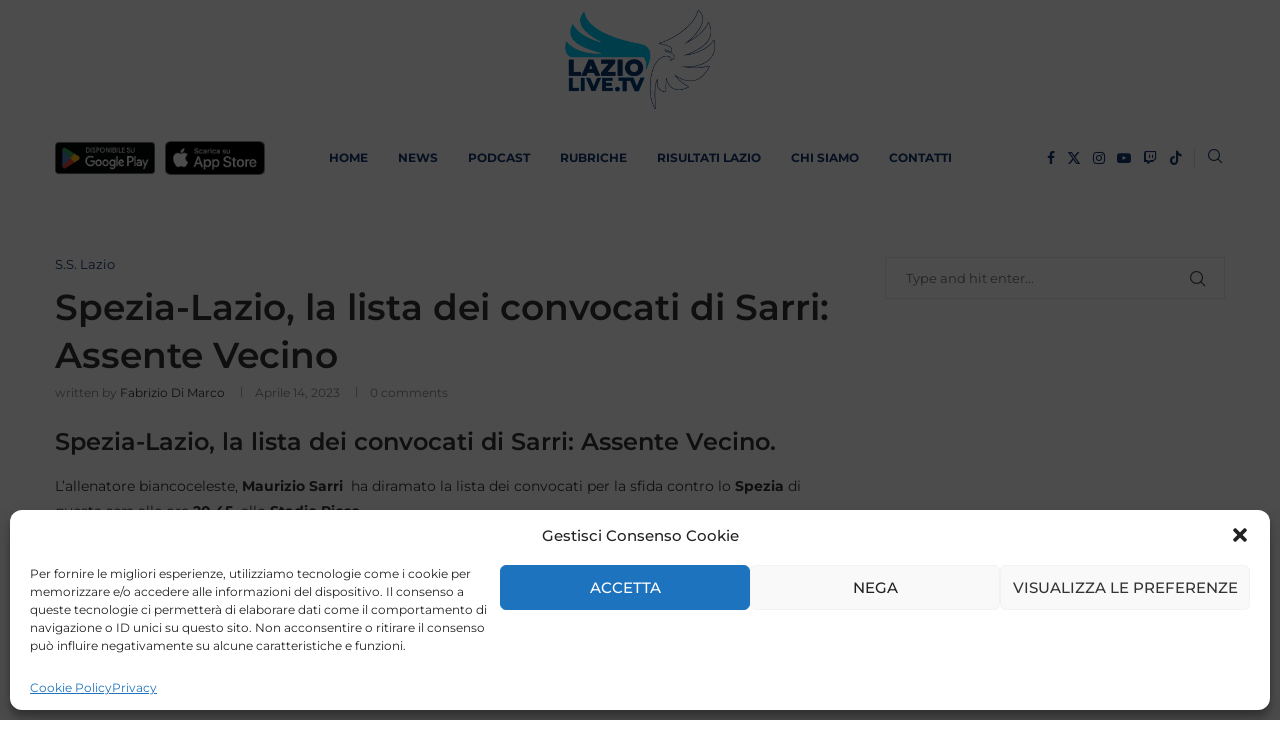

--- FILE ---
content_type: text/html; charset=utf-8
request_url: https://www.google.com/recaptcha/api2/aframe
body_size: 267
content:
<!DOCTYPE HTML><html><head><meta http-equiv="content-type" content="text/html; charset=UTF-8"></head><body><script nonce="LgE1qDSMPtQZpm5xlb1rGg">/** Anti-fraud and anti-abuse applications only. See google.com/recaptcha */ try{var clients={'sodar':'https://pagead2.googlesyndication.com/pagead/sodar?'};window.addEventListener("message",function(a){try{if(a.source===window.parent){var b=JSON.parse(a.data);var c=clients[b['id']];if(c){var d=document.createElement('img');d.src=c+b['params']+'&rc='+(localStorage.getItem("rc::a")?sessionStorage.getItem("rc::b"):"");window.document.body.appendChild(d);sessionStorage.setItem("rc::e",parseInt(sessionStorage.getItem("rc::e")||0)+1);localStorage.setItem("rc::h",'1769758786844');}}}catch(b){}});window.parent.postMessage("_grecaptcha_ready", "*");}catch(b){}</script></body></html>

--- FILE ---
content_type: text/css; charset=UTF-8
request_url: https://laziolive.tv/wp-content/plugins/live-broadcast-indicator/assets/css/style.css?ver=1.0
body_size: 1
content:
#live-indicator {
    display: inline-block;
    padding: 10px 20px;
    color: #fff;
    font-weight: bold;
    border-radius: 5px;
    text-align: center;
    cursor: pointer; /* Assicurati che il cursore indichi cliccabilità */
    z-index: 1; /* Assicurati che sia sopra altri elementi */
}

#live-indicator i {
    pointer-events: none; /* L'icona non deve interferire con i clic */
}

/* Lampeggio */
.blink {
    animation: blink 1s infinite;
}
@keyframes blink {
    0%, 100% { opacity: 1; }
    50% { opacity: 0; }
}

/* Pulsazione */
.pulse {
    animation: pulse 1.5s infinite;
}
@keyframes pulse {
    0% { transform: scale(1); }
    50% { transform: scale(1.1); }
    100% { transform: scale(1); }
}

/* Scuotimento */
.shake {
    animation: shake 1.5s infinite;
}

@keyframes shake {
    0%, 100% { transform: translateX(0); }
    25% { transform: translateX(-1px); }
    50% { transform: translateX(1px); }
    75% { transform: translateX(-1px); }
}